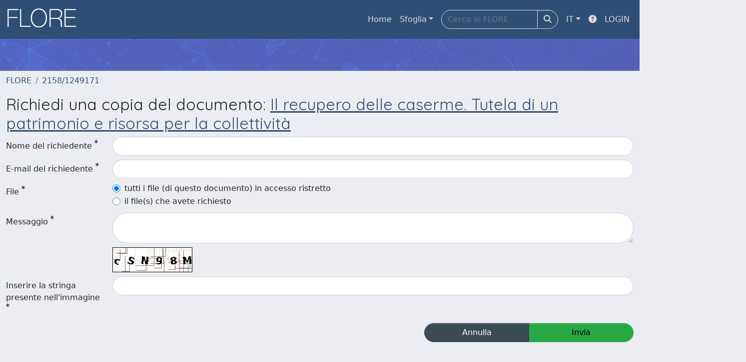

--- FILE ---
content_type: text/html;charset=utf-8
request_url: https://flore.unifi.it/request-item?handle=2158/1249171&bitstreamId=e398c381-f3bd-179a-e053-3705fe0a4cff
body_size: 29184
content:
<!DOCTYPE html>
<html lang="it">
<head>
	<meta charset="utf-8">
	<meta http-equiv="X-UA-Compatible" content="IE=edge">
	<meta name="viewport" content="width=device-width, initial-scale=1.0">
	<link rel="shortcut icon"  href="/sr/favicon.ico" />
<link href="/sr/jstree/themes/default/style.min.css" rel="stylesheet" type="text/css"><link rel="stylesheet" href="/sr/jquery-ui/jquery-ui.min.css">
<link rel="stylesheet" type="text/css" href="https://static.cineca.it/jd/npm/jgrowl@1.4.9/jquery.jgrowl.min.css" />
<link rel="stylesheet" href="https://static.cineca.it/jd/npm/select2@4.0.13/dist/css/select2.min.css" />
<link rel="stylesheet" href="https://static.cineca.it/jd/npm/select2-bootstrap-5-theme@1.1.1/dist/select2-bootstrap-5-theme.min.css" />
<link rel="stylesheet" href="/sr/cineca/css/bootstrap-ricerca.min.css">
<link rel="stylesheet" href="/sr/local.css"><title>Richiedi una copia del documento</title>
	<script src="https://static.cineca.it/jd/npm/jquery@3.7.1/dist/jquery.min.js" integrity="sha512-v2CJ7UaYy4JwqLDIrZUI/4hqeoQieOmAZNXBeQyjo21dadnwR+8ZaIJVT8EE2iyI61OV8e6M8PP2/4hpQINQ/g==" crossorigin="anonymous"></script>
<script type="text/javascript" src="/sr/jquery-ui/jquery-ui.min.js"></script>
<script type="text/javascript" src="/sr/jquery-ui-i18n/jquery.ui.datepicker-it.latest.js" charset="utf-8"></script>
<script src="https://static.cineca.it/jd/npm/bootstrap@5.2.3/dist/js/bootstrap.bundle.min.js" integrity="sha384-kenU1KFdBIe4zVF0s0G1M5b4hcpxyD9F7jL+jjXkk+Q2h455rYXK/7HAuoJl+0I4" crossorigin="anonymous"></script>
<script src="https://static.cineca.it/jd/npm/jgrowl@1.4.9/jquery.jgrowl.min.js"></script>
<script src="https://static.cineca.it/jd/npm/select2@4.0.13/dist/js/select2.full.min.js"></script>
<script type="text/javascript" src="/sr/jstree/jstree.min.js"></script><script type="text/javascript" src="/sr/jquery/js/jquery.displaytag-ajax-1.2.js"></script>
<script src="https://static.cineca.it/jd/npm/js-cookie@3.0.5/dist/js.cookie.min.js" integrity="sha256-WCzAhd2P6gRJF9Hv3oOOd+hFJi/QJbv+Azn4CGB8gfY=" crossorigin="anonymous" referrerpolicy="no-referrer"></script>
<script>
	var JQ = $;
	var j = $;
</script>
<script type="text/javascript">
</script>
<script type="text/javascript" src="/sr/cineca/js/cilea.js?fwkVersion=25.11.3.1"></script>
<script type="text/javascript" src="/sr/cineca/js/fragment.js?fwkVersion=25.11.3.1"></script>
<script type="text/javascript" src="/sr/cineca/js/treeview.js?fwkVersion=25.11.3.1"></script>
<script type="text/javascript" src="/sr/cineca/js/ap-tool.js?fwkVersion=25.11.3.1"></script>
<span style="display:none;" id="rememberToSaveText">Attenzione: i dati modificati non sono ancora stati salvati. Per confermare inserimenti o cancellazioni di voci è necessario confermare con il tasto SALVA/INSERISCI in fondo alla pagina</span>
<script type="text/javascript" src="/sr/cineca/js/print.js?fwkVersion=25.11.3.1"></script>
<script type="text/javascript" src="/sr/cineca/js/widget.js?fwkVersion=25.11.3.1"></script>
<script type="text/javascript" src="/sr/cineca/js/layout.js?fwkVersion=25.11.3.1"></script>




<script type="text/javascript">
	var authenticatedPersonId='';
	var authenticatedUser=false;
</script>
<script type="text/javascript" src="https://flore.unifi.it/static/js/utils.js"></script>
	<script type="text/javascript" src="https://flore.unifi.it/static/js/choice-support.js"></script>
<script type"text/javascript">
$(document).ready(function() {
	checkMoreless();
});
function checkMoreless() {
	if($('.moreless-more').length) {
		var more = $('<a class="btn-link"></a>').html('&nbsp;espandi');	
		more.click(function(){
			var moretext = $(this).next('.moreless-more');
			var lesstext = $(this).prev('.moreless-fixed');		
			lesstext.html(lesstext.html().substring(0, lesstext.html().length-3));		
			moretext.toggleClass('hide');
			$(this).toggleClass('hide');
			var less = $('<a class="btn-link"></a>').html('&nbsp;comprimi');
			less.click(function(){
				var moretext = $(this).prev('.moreless-more');
				moretext.toggleClass('hide');
				$(this).toggleClass('hide');
				moretext.prev('a').toggleClass('hide');
				var elements = document.getElementsByTagName('span');
				for (var i = 0; i < elements.length; i++) {				
					if((elements[i].className).indexOf('moreless-fixed') > -1) {
						if(elements[i].innerHTML.indexOf('...') == -1){
							elements[i].innerHTML=elements[i].innerHTML+'...';												
						}
					}
				}
			});
			moretext.after(less);
		});	
		$('.moreless-more').before(more);
		$('.moreless-more').toggleClass('hide');
		
	}
}
</script><script>
      window.customCookieJsonConfigPath='/sr/cookie-config.json';
    </script>
	<script src="https://static.iu.cineca.it/v1/default.js"></script>
	<script type="text/javascript">
	function isThirdPartyCookieEnabled() {
		var cookieString = Cookies.get('cc_cookie');
		if (cookieString==null||cookieString=="")
			return false;
		var cookieJson = JSON.parse(cookieString);
		var retValue = false;
		$.each(cookieJson.level , function (key, value) {
			if(value == 'thirdParty')
				retValue = true;
		});
		return retValue;
	}
	$(document).on('click', '.c-bn', function() { 
		Cookies.set('thirdParty',isThirdPartyCookieEnabled(), { path: '/'});
	});
	Cookies.set('thirdParty',isThirdPartyCookieEnabled(), { path: '/' });
	</script>
<script type="text/javascript">
	$(document).ready(function() {
		if (typeof trackEventCategoryDone === "undefined") {
			
			trackEvent('trackPageView');
		}
	});
	</script>
<script type="text/javascript" src="/sr/local.js?fwkVersion=25.11.3.1"></script>

	



</head>
<body class="body-default body-anonymous">
	



<header class="navbar navbar-expand-md navbar-dark sticky-top layout-top bg-primary iu-hide">
	<nav class="container-fluid flex-wrap flex-md-nowrap" aria-label="menu top">
		<a class="navbar-brand ps-0 pt-0 pb-0 pe-3" href="https://flore.unifi.it/" aria-label="link homepage" id="uiLogoLink">
			<img src="/sr/logo_iris.png" alt="IRIS" id="uiLogoImg" class="d-block my-1 navbar-brand-img"/>
		</a>
		<a class="navbar-brand ps-3 pt-0 pb-0 pe-3 me-3" href="" aria-label="link homepage università" id="customerLogoLink">
			<img src="/sr/logo_customer.png" alt="IRIS" id="clientLogoImg" class="d-block my-1 navbar-brand-img"/>
		</a>
		<button class="navbar-toggler" type="button" data-bs-toggle="collapse" data-bs-target="#navbarSupportedContent" aria-controls="navbarSupportedContent" aria-expanded="false" aria-label="mostra/nascondi menu">
			<span class="fas fa-bars"></span>
		</button>
		<div class="collapse navbar-collapse" id="navbarSupportedContent">
			<ul class="navbar-nav flex-row flex-wrap pt-2 py-md-0">
				







	
</ul>
			<ul class="navbar-nav flex-row flex-wrap ms-md-auto">
				<li class="nav-item col-6 col-md-auto " id="topNavHome">
					<a class="nav-link p-2" href="https://flore.unifi.it/">Home</a>
				</li>
				<li class="nav-item col-6 col-md-auto dropdown">
					<a class="nav-link p-2 dropdown-toggle" href="#" id="navbarDropdownBrowse" role="button" data-bs-toggle="dropdown" aria-haspopup="true" aria-expanded="false">
						Sfoglia</a>
					<div class="dropdown-menu" aria-labelledby="navbarDropdownBrowse">
						<a class="dropdown-item" href="https://flore.unifi.it/community-list">Macrotipologie<br/>&amp;&nbsp;tipologie</a>
							<div class="dropdown-divider"></div>
						<a class="dropdown-item" href="https://flore.unifi.it/browse?type=author">Autore</a>
						<a class="dropdown-item" href="https://flore.unifi.it/browse?type=title">Titolo</a>
						<a class="dropdown-item" href="https://flore.unifi.it/browse?type=relationJournal">Riviste</a>
						<a class="dropdown-item" href="https://flore.unifi.it/browse?type=relationSerie">Serie</a>
						</div>
				</li>
			</ul>
			<form class="navbar-search-top d-flex" action="https://flore.unifi.it/simple-search" method="get" role="search">
				<div class="input-group p-2">
					<input class="form-control bg-primary layout-top-input" type="search" placeholder="Cerca in FLORE" name="query" id="tequery" size="25" aria-label="Cerca in FLORE">
					<button class="btn btn-primary layout-top-input-btn" type="submit"><span class="fas fa-search"></span></button>
				</div>
			</form>
			<ul class="navbar-nav flex-row flex-wrap">
		 		<li class="nav-item col-6 col-md-auto dropdown">
					<a class="nav-link p-2 dropdown-toggle" href="#" id="navbarDropdownLanguage" role="button" data-bs-toggle="dropdown" aria-haspopup="true" aria-expanded="false">
						IT</a>
					<div class="dropdown-menu dropdown-menu-end" aria-labelledby="navbarDropdownLanguage">
						<a class="dropdown-item" href="javascript:reloadLanguageModuleAll('https://flore.unifi.it',['bi','rm','gw','ma','','saiku','ap'],'/language/change.json','it');" ><img src="/sr/cineca/images/flag/flag_it.png" alt="Italiano" title=""/>&nbsp;Italiano</a>
						<a class="dropdown-item" href="javascript:reloadLanguageModuleAll('https://flore.unifi.it',['bi','rm','gw','ma','','saiku','ap'],'/language/change.json','en');" ><img src="/sr/cineca/images/flag/flag_en.png" alt="English" title="English"/>&nbsp;English</a>
							</div>
				</li>
				<li class="nav-item col-6 col-md-auto ">
					









<script type="text/javascript">
<!-- Javascript starts here
document.write('<a class="nav-link p-2" href="#" onClick="var popupwin = window.open(\'https://wiki.u-gov.it/confluence/x/HJEWAw\',\'dspacepopup\',\'height=600,width=850,resizable,scrollbars\');popupwin.focus();return false;"><span class="fas fa-question-circle" title="Aiuto"></span></a>');
// -->
</script><noscript><a href="https://wiki.u-gov.it/confluence/x/HJEWAw" target="dspacepopup"><span class="fas fa-question-circle" title="Aiuto"></span></a></noscript>
</li>
				<li class="nav-item col-6 col-md-auto dropdown"><a class="nav-link p-2" href="https://flore.unifi.it/securityLanding.htm">LOGIN</a></li>
				</ul>
		</div>
	</nav>
</header>




<div class="site-header iu-hide bg-secondary text-white">
				<div class="site-title CinecaSiteIntroduction" id="headerText">
					<div>
						&nbsp;</div>
				</div>
			</div>
		<div class="container-xxl ps-0 pe-0 layout-no-sidebar" id="mainContainerDiv">
		



<main class="layout-main" id="content">
			<div class="container-fluid page-content">
	        	<nav aria-label="breadcrumb" class="mt-2 iu-hide">
	<form name="breadCrumbsForm" id="breadCrumbsForm" method="post">
		<ol class="breadcrumb rounded">
			<li class="breadcrumb-item"><a href="/">FLORE</a></li>
	<li class="breadcrumb-item"><a href="/handle/2158/1249171">2158/1249171</a></li></ol>
	</form>
</nav>











































<h2>Richiedi una copia del documento: <a href = "/handle/2158/1249171">Il recupero delle caserme. Tutela di un patrimonio e risorsa per la collettività</a></h2>

<form name="form1" id="requestForm" class="form-horizontal needs-validation" action="/request-item" method="post">
	
	






































	
	








































	





	






















































































<script type="text/javascript">
function toggleDiv(div) {
	JQ("#"+div).slideToggle(300);
}
</script>



	














	
	
	
	


	
	
	
		
		
		
	
		
	
	
	
	
	
	
	





	
	
		
		
		
		
		
		
	
	
	

























	
	
	
	
	
	
	<div class="line form-group row mb-2 mt-2" id="name_line" >
		
		<div class="line-label col-md-2"><label for="name" class="control-label col-form-label ">
	<span class="line-label-text">Nome del richiedente</span>
	<sup class="required-sup"><i class="fas fa-asterisk" data-bs-toggle="tooltip"></i></sup>
	
    	
        
        	
			
        
    
	
	
</label></div>
		<div class="line-content col-sm-10" id="name_content">
			
				
				<input type="text" 
					 name="name" 
					value="" id="name"
					 
					
					 
					
					class="form-control "
					
					
					onfocusout="trimForSearchname()" />
					
					<!-- in teoria sarebbe meglio mettere un solo metodo in searchBuilder tag e agganciare l'evento solo se in searchBuilder -->
					<script type="text/javascript">
						function trimForSearchname(){
							if(JQ("#name").parents("#widgetSearchForm").length == 1)
								JQ("#name").val($.trim(JQ("#name").val()));
						}				
					</script>
					<script type="text/javascript">
						$('#name').keyup(function() {
							characterMaxCounter('name', 100);
						});
						$('#name').change(function() {
							characterMaxCounter('name', 100);
						});
						characterMaxCounter('name', 100);
					</script>
			
			
			
			
		</div>
	</div>



	






















































































<script type="text/javascript">
function toggleDiv(div) {
	JQ("#"+div).slideToggle(300);
}
</script>



	














	
	
	
	


	
	
	
		
		
		
	
		
	
	
	
	
	
	
	





	
	
		
		
		
		
		
		
	
	
	

























	
	
	
	
	
	
	<div class="line form-group row mb-2 mt-2" id="mail_line" >
		
		<div class="line-label col-md-2"><label for="mail" class="control-label col-form-label ">
	<span class="line-label-text">E-mail del richiedente</span>
	<sup class="required-sup"><i class="fas fa-asterisk" data-bs-toggle="tooltip"></i></sup>
	
    	
        
        	
			
        
    
	
	
</label></div>
		<div class="line-content col-sm-10" id="mail_content">
			
				
				<input type="text" 
					 name="mail" 
					value="" id="mail"
					 
					
					 
					
					class="form-control "
					
					
					onfocusout="trimForSearchmail()" />
					
					<!-- in teoria sarebbe meglio mettere un solo metodo in searchBuilder tag e agganciare l'evento solo se in searchBuilder -->
					<script type="text/javascript">
						function trimForSearchmail(){
							if(JQ("#mail").parents("#widgetSearchForm").length == 1)
								JQ("#mail").val($.trim(JQ("#mail").val()));
						}				
					</script>
					<script type="text/javascript">
						$('#mail').keyup(function() {
							characterMaxCounter('mail', 100);
						});
						$('#mail').change(function() {
							characterMaxCounter('mail', 100);
						});
						characterMaxCounter('mail', 100);
					</script>
			
			
			
			
		</div>
	</div>



	







































			
	


 

 
 
		
		
		

	

	
	
	
	
	
	
	
	
	
	






	



		
	

























	
	
	
	
	
	
	<div class="line form-group row mb-2 mt-2" id="allFiles_line" >
		
		<div class="line-label col-md-2"><label for="allFiles" class="control-label col-form-label ">
	<span class="line-label-text">File</span>
	<sup class="required-sup"><i class="fas fa-asterisk" data-bs-toggle="tooltip"></i></sup>
	
    	
        
        	
			
        
    
	
	
</label></div>
		<div class="line-content col-sm-10" id="allFiles_content">
			
				
				<div class="form-check">
						<input type="radio"  name="allFiles" id="allFiles_true" value="true"
							 checked="checked"
							  
							
							 
							class="form-check-input"/>
						<label class="form-check-label" for="allFiles_true">tutti i file (di questo documento) in accesso ristretto</label>
					</div>
				
					
					
					<div class="form-check">
						<input type="radio"  name="allFiles" id="allFiles_false" value="false"
							
							  
							
							 
							class="form-check-input"/>
						<label class="form-check-label" for="allFiles_false">il file(s) che avete richiesto</label>
					</div>
			
			
			
			
		</div>
	</div>


	
	









































<script type="text/javascript">
function toggleDiv(div) {
	JQ("#"+div).slideToggle(300);
}
</script>



	




	
	
	
	
	
	
	
	
	
	





	
	

























	
	
	
	
	
	
	<div class="line form-group row mb-2 mt-2" id="message_line" >
		
		<div class="line-label col-md-2"><label for="message" class="control-label col-form-label ">
	<span class="line-label-text">Messaggio</span>
	<sup class="required-sup"><i class="fas fa-asterisk" data-bs-toggle="tooltip"></i></sup>
	
    	
        
        	
			
        
    
	
	
</label></div>
		<div class="line-content col-sm-10" id="message_content">
			
				
				<textarea  name="message" id="message" rows="" cols="" 
				 
				class="form-control "
				
				></textarea>
			
				
					
					
										
						
							
							<script type="text/javascript">
								$('#message').keyup(function() {
									characterMaxCounter('message', 4000);
								});
								$('#message').change(function() {
									characterMaxCounter('message', 4000);
								});
								characterMaxCounter('message', 4000);
							</script>
			
			
			
			
		</div>
	</div>



	<div class="row">
		<div class="offset-2">
		<img alt="Captcha code" src="[data-uri]" />
		</div>
	</div>	
	






















































































<script type="text/javascript">
function toggleDiv(div) {
	JQ("#"+div).slideToggle(300);
}
</script>



	














	
	
	
	


	
	
	
		
		
		
	
		
	
	
	
	
	
	
	





	
	
		
		
		
		
		
		
	
	
	

























	
	
	
	
	
	
	<div class="line form-group row mb-2 mt-2" id="captcha_line" >
		
		<div class="line-label col-md-2"><label for="captcha" class="control-label col-form-label ">
	<span class="line-label-text">Inserire la stringa presente nell'immagine </span>
	<sup class="required-sup"><i class="fas fa-asterisk" data-bs-toggle="tooltip"></i></sup>
	
    	
        
        	
			
        
    
	
	
</label></div>
		<div class="line-content col-sm-10" id="captcha_content">
			
				
				<input type="text" 
					 name="captcha" 
					value="" id="captcha"
					 
					
					 
					
					class="form-control "
					
					
					onfocusout="trimForSearchcaptcha()" />
					
					<!-- in teoria sarebbe meglio mettere un solo metodo in searchBuilder tag e agganciare l'evento solo se in searchBuilder -->
					<script type="text/javascript">
						function trimForSearchcaptcha(){
							if(JQ("#captcha").parents("#widgetSearchForm").length == 1)
								JQ("#captcha").val($.trim(JQ("#captcha").val()));
						}				
					</script>
					<script type="text/javascript">
						$('#captcha').keyup(function() {
							characterMaxCounter('captcha', 100);
						});
						$('#captcha').change(function() {
							characterMaxCounter('captcha', 100);
						});
						characterMaxCounter('captcha', 100);
					</script>
			
			
			
			
		</div>
	</div>



	<input type="hidden" name="handle" value="2158/1249171" />
	<input type="hidden" name="bitstreamId" value="e398c381-f3bd-179a-e053-3705fe0a4cff" />
	<div class="btn-group col-lg-4 float-end" id="button_div">
		<a class="btn btn-secondary col-lg-5" href="/item/preview.htm?uuid=e398c390-f210-179a-e053-3705fe0a4cff">Annulla</a>
		<button type="submit" name="submit" class="btn btn-success col-lg-5" value="true">Invia</button>
	</div> 
</form>
<script type="text/javascript">
$('#requestForm').submit(function() {
	$('#button_div').html('<i class="fa fa-spin fa-spinner"></i>')
});
</script>
				



<script type="text/javascript">
	function showAbout() {
		jQuery.ajax({
			url: "/about.modal",
			type: 'GET',
			success: function(data) {
                var $modal = jQuery(data);
				jQuery('body').append($modal);
                $modal.filter('.modal').modal('show');
                $modal.filter('.modal').on('hidden.bs.modal', function(){
                	$modal.remove();
				});
                $modal.attr('id','modal_about');
                $modal.modal('show')
			},
			error: function(data,extStatus, errorThrown) {
				$.jGrowl('errore generico di comunicazione', { sticky: true, theme: 'bg-danger text-white' });
			}
		});
	}
	function showCookies() {
		showCookieSettings();
	}
	function showPrivacyInfo() {
		window.open('/aboutPrivacyInfo.htm', '_blank').focus();
	}	
</script>
<script type="text/javascript">
	function asn1820List() {
		




		jQuery('#asn1820-div').modal('show');
			
	}
	</script>
	<div class="modal fade" id="asn1820-div" tabindex="-1" role="dialog" aria-labelledby="asn1820Label" aria-hidden="true">
		<div class="modal-dialog">
			<div class="modal-content">
				<div class="modal-header">
					<h4 class="modal-title" id="asn1820Label">simulazione ASN</h4>
					<button type="button" class="btn-close" data-bs-dismiss="modal" aria-hidden="true"></button>
				</div>
				<div class="modal-body with-padding">
					Il report seguente simula gli indicatori relativi alla propria produzione scientifica in relazione alle soglie ASN 2023-2025 del proprio SC/SSD. Si ricorda che il superamento dei valori soglia (almeno 2 su 3) è requisito necessario ma non sufficiente al conseguimento dell'abilitazione.<br/>La simulazione si basa sui dati IRIS e sugli indicatori bibliometrici alla data indicata e non tiene conto di eventuali periodi di congedo obbligatorio, che in sede di domanda ASN danno diritto a incrementi percentuali dei valori. La simulazione può differire dall'esito di un’eventuale domanda ASN sia per errori di catalogazione e/o dati mancanti in IRIS, sia per la variabilità dei dati bibliometrici nel tempo. Si consideri che Anvur calcola i valori degli indicatori all'ultima data utile per la presentazione delle domande.<br/><br/>La presente simulazione è stata realizzata sulla base delle specifiche raccolte sul tavolo ER del Focus Group IRIS coordinato dall’Università di Modena e Reggio Emilia e delle regole riportate nel DM 589/2018 e allegata Tabella A. Cineca, l’Università di Modena e Reggio Emilia e il Focus Group IRIS non si assumono alcuna responsabilità in merito all’uso che il diretto interessato o terzi faranno della simulazione. Si specifica inoltre che la simulazione contiene calcoli effettuati con dati e algoritmi di pubblico dominio e deve quindi essere considerata come un mero ausilio al calcolo svolgibile manualmente o con strumenti equivalenti.</div>
				<div class="modal-footer">
					<button type="button" class="btn btn-secondary" data-bs-dismiss="modal">Annulla</button>
					<button type="button" class="btn btn-primary" onclick="location.href='/bi/asn1820/widgetSearch.htm?CLEAR&dataType=MV'">procedi</button>
				</div>
			</div>
		</div>
	</div>
<div class="modal fade" id="genericFragmentErrorModal" tabindex="-1" role="dialog" aria-labelledby="modal-title" aria-hidden="true" style="z-index: 10000">
	<div class="modal-dialog">	
		<div class="modal-content">
			<div class="modal-header">
				<h4 class="modal-title">Errore</h4>
				<button aria-hidden="true" data-bs-dismiss="modal" class="btn-close" type="button"></button>						
			</div>
			<div class="modal-body with-padding">					
				<div class="callout alert bg-danger">
					<h5>Errore</h5>
					<p id="genericFragmentErrorModalContent"></p>
				</div>
			</div>
		</div>
	</div>	
</div>
<script type="text/javascript">
	var forceLogindModuleMap = reloadInit(['bi','rm','gw','ma','','saiku','ap']);
	</script>
</div>
		</main>
	</div>
	<div class="clearfix"></div>
<footer class="bd-footer py-2 mt-2 bg-light d-flex justify-content-between fw-bold iu-hide">
	<div class="ms-2">
		Powered by <a class="text-decoration-none" href="https://www.cineca.it/sistemi-informativi-universita/ricerca/iris-la-gestione-della-ricerca">IRIS</a>	<span style="margin-left: 10px; margin-right: 10px;">-</span>	<a class="text-decoration-none" onclick="showAbout();" href="#">about IRIS</a>	<span style="margin-left: 10px; margin-right: 10px;">-</span>	<a class="text-decoration-none" onclick="showCookies();" href="#">Utilizzo dei cookie</a>	<span style="margin-left: 10px; margin-right: 10px;">-</span>	<a class="text-decoration-none" onclick="showPrivacyInfo();" href="#">Privacy</a>	</div>
	<div class="me-2">
		





	<a href="http://www.cineca.it" target="_blank"><img alt="Logo CINECA" height="15px;" src="/sr/cineca/images/interface/logo-cineca-small-white.png"></a>
	
<span>&nbsp;Copyright&nbsp;&copy;&nbsp;2025&nbsp;</span><a href="/htmlmap" style="display:none;"></a></div>
</footer></body>
</html>